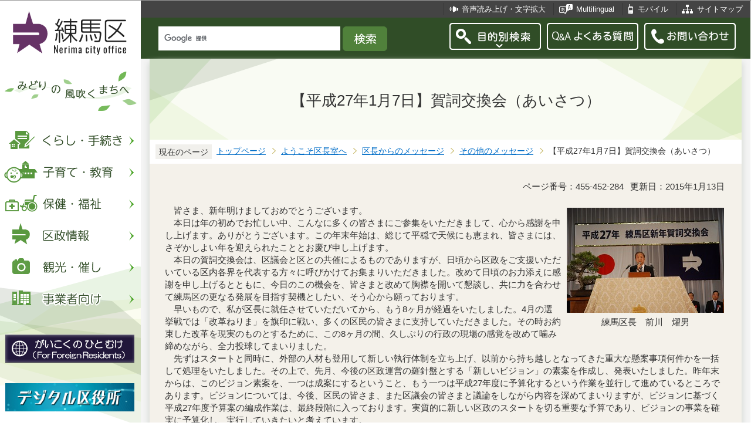

--- FILE ---
content_type: text/html
request_url: https://www.city.nerima.tokyo.jp/kucho/messege/sonokanomesseji/270107.html
body_size: 9618
content:
<?xml version="1.0" encoding="UTF-8"?>
<!DOCTYPE html PUBLIC "-//W3C//DTD XHTML 1.0 Transitional//EN" "http://www.w3.org/TR/xhtml1/DTD/xhtml1-transitional.dtd">
<html lang="ja" xml:lang="ja" xmlns:og="http://ogp.me/ns#" xmlns="http://www.w3.org/1999/xhtml">
<head>
<meta http-equiv="content-type" content="text/html; charset=UTF-8" />
<meta http-equiv="content-language" content="ja" />
<meta http-equiv="Content-Style-Type" content="text/css" />
<meta http-equiv="Content-Script-Type" content="text/javascript" />
<meta name="Author" content="Nerima city" />
<meta http-equiv="X-UA-Compatible" content="IE=edge" />


<link rel="shortcut icon" href="/favicon.ico" />
<link rel="apple-touch-icon" href="/images/smph_touch_icon.png" />
<link rel="stylesheet" type="text/css" media="all" href="/css/style.wysiwyg.css" />
<link rel="stylesheet" type="text/css" media="all" href="/css/style.tableconverter.css" />

<link rel="stylesheet" type="text/css" media="all" href="/css/style_base_2018.css" />
<link rel="stylesheet" type="text/css" media="all" href="/css/style_main_2018.css" />
<link rel="stylesheet" type="text/css" media="all" href="/css/style_menu_2018.css" />
<link rel="stylesheet" type="text/css" media="all" href="/css/style_smph_2018.css" />
<link rel="stylesheet" type="text/css" media="print" href="/css/style_print_2018.css" />
<title>【平成27年1月7日】賀詞交換会（あいさつ）：練馬区公式ホームページ</title>
<script type="text/javascript" src="/js/jquery-1.8.2.min.js"></script>
<script type="text/javascript" src="/js/jquery.fit-sidebar.js"></script>
<script type="text/javascript" src="/js/common.js"></script>
<script type="text/javascript" src="/js/search.js"></script>
<script type="text/javascript" src="/js/jquery.cookie.js"></script>
<script type="text/javascript" src="/js/switch.screen.js" charset="utf-8"></script>




<script type="text/javascript" src="/js/analyticscode.js" charset="utf-8"></script>
</head>
<body id="base">

<!-- scs_jyogai_start -->
<noscript>
<p class="jsmessage">練馬区ホームページではJavaScriptを使用しています。JavaScriptの使用を有効にしていない場合は、一部の機能が正確に動作しない恐れがあります。<br />お手数ですがJavaScriptの使用を有効にしてください。</p>
</noscript>
<div class="blockjump"><a name="PTOP" id="PTOP"><img src="/images/spacer.gif" alt="このページの先頭です" width="1" height="1" /></a><img src="/images/spacer.gif" alt="サイトメニューここから" width="1" height="1" /></div>
<div id="blockskip">
<script type="text/javascript">
// <![CDATA[
$(function(){
	$("#blockskip a").focus(function(){
		$(this).parent()
			.animate(
				{
					height: '1.5em'
				},{
					duration: 'fast'
				}
			)
			.addClass("show");
	});
	$("#blockskip a")
		.blur(function(){
		$(this).parent()
			.animate(
				{
					height: '1px'
				},{
					duration: 'fast',
					complete: function(){
						$(this).removeClass("show");
					}
				}
			)
	});
});
// ]]>
</script>
<a href="#CONT">このページの本文へ移動</a>
</div>
<script type="text/javascript">
jQuery(function($){
//<![CDATA[
$('.sidemenu').fitSidebar({
	wrapper : '.baseall'

});
});
//]]>
</script>
<div class="baseall">
<div class="sidewrap">
<div class="sidemenu">
<!-- ▼ヘッダーここから▼ -->
<div id="h0title"><a href="/index.html"><img src="/images/nc_title.png" alt="練馬区" width="314" height="140" /><img src="/images/nc_title_en.png" alt="Nerima city office" width="314" height="50" class="lang-en" lang="en" xml:lang="en" /></a></div>
<div id="subtitle"><img src="/images/nc_title_sub.png" alt="みどりの風吹くまちへ" width="240" height="90" /></div>
<ul class="headbt-smph clearfix">
<li class="li01">
<button id="bt-search"><img src="/images/nc_smph_bt_headli01_off.png" width="64" height="64" alt="目的別検索" /></button>
<div class="clearfix" id="searchnavi"><img src="/images/spacer.gif" alt="" width="1" height="1" /></div>
</li>
<li class="li02">
<button id="bt-global"><img src="/images/nc_smph_bt_headli02_off.png" width="64" height="64" alt="メニュー" /></button>
<div class="clearfix" id="globalnavi"><img src="/images/spacer.gif" alt="" width="1" height="1" /></div>
</li>
<li class="li03">
<a href="/contact/index.html"><img src="/images/nc_smph_bt_headli03.png" width="64" height="64" alt="お問い合わせ" /></a>
</li>
</ul>
<div id="gnbmenu">
<!--▽グローバルナビ▽-->
<ul class="gnavi clearfix">
<li class="parent"><a href="/kurashi/index.html" class="gnb01"><img src="/images/nc_gnb01_off.png" width="240" height="50" alt="くらし・手続き" /></a>
<div class="sub" id="gnavi01"><img src="/images/spacer.gif" alt="" width="1" height="1" /></div></li>
<li class="parent"><a href="/kosodatekyoiku/index.html" class="gnb02"><img src="/images/nc_gnb02_off.png" width="240" height="50" alt="子育て・教育" /></a>
<div class="sub" id="gnavi02"><img src="/images/spacer.gif" alt="" width="1" height="1" /></div></li>
<li class="parent"><a href="/hokenfukushi/index.html" class="gnb03"><img src="/images/nc_gnb03_off.png" width="240" height="50" alt="保健・福祉" /></a>
<div class="sub" id="gnavi03"><img src="/images/spacer.gif" alt="" width="1" height="1" /></div></li>
<li class="parent"><a href="/kusei/index.html" class="gnb04"><img src="/images/nc_gnb04_off.png" width="240" height="50" alt="区政情報" /></a>
<div class="sub" id="gnavi04"><img src="/images/spacer.gif" alt="" width="1" height="1" /></div></li>
<li class="parent"><a href="/kankomoyoshi/index.html" class="gnb05"><img src="/images/nc_gnb05_off.png" width="240" height="50" alt="観光・催し" /></a>
<div class="sub" id="gnavi05"><img src="/images/spacer.gif" alt="" width="1" height="1" /></div></li>
<li class="parent lilast"><a href="/jigyoshamuke/index.html" class="gnb06"><img src="/images/nc_gnb06_off.png" width="240" height="50" alt="事業者向け" /></a>
<div class="sub" id="gnavi06"><img src="/images/spacer.gif" alt="" width="1" height="1" /></div></li>
</ul>
<!--△グローバルナビ△-->
<p class="gnb_yori"><a href="/gaikokunohitomuke/index.html"><img src="/images/gaikokunohitomuke.jpg" alt="がいこくのひとむけ" width="220" height="48" /></a></p>
<p class="gnb_yori"><a href="/digital/index.html"><img src="/images/digital-index.jpg" alt="デジタル区役所" width="220" height="48" /></a></p>
<p class="gnb_yori"><a href="/shisetsu/ku/oshirase/madoguti.html"><img src="/images/tetuzuki-madoguti.jpg" alt="リアルタイム窓口混雑情報" width="220" height="48" /></a></p>
<p class="gnb_yori"><a href="/kurashi/shigoto/midori/index.html"><img src="/images/nerimanomidori.jpg" alt="みどり・緑化" width="220" height="48" /></a></p>
</div>
</div><!-- /div sidemenu -->
</div><!-- /div sidewrap -->
<div class="mainwrap">
<div class="head1bg clearfix">
<ul class="headlist clearfix">
<li class="hli01"><a href="/zsmd/lang/ja/html/index.html">音声読み上げ・文字拡大</a></li>
<li class="hli02" lang="en" xml:lang="en"><a href="/multilingual/index.html">Multilingual</a></li>
<li class="hli03"><a href="/m/index.html">モバイル</a></li>
<li class="hli04"><a href="/sitemap.html">サイトマップ</a></li>
</ul>
</div>
<div class="head2bg clearfix">
	<div class="h0search"></div>
<ul class="headbt-pc clearfix">
<li class="libt">
<button class="button_container" id="pctoggle"><img src="/images/nc_bt_newheadli01_off.png" width="156" height="46" alt="目的別検索" /></button>
<div class="overlay" id="pcoverlay"><img src="/images/spacer.gif" alt="" width="1" height="1" /></div>
</li>
<li class="libtpc"><a href="https://www.call-center.jp/faq_nerima/" target="_blank"><img src="/images/nc_bt_newheadli02.png" width="156" height="46" alt="Q&amp;Aよくある質問　外部サイト　新規ウィンドウで開きます。" /></a></li>
<li class="libtpc"><a href="/contact/index.html"><img src="/images/nc_bt_newheadli03.png" width="156" height="46" alt="お問い合わせ" /></a></li>
</ul>
<div class="guidance"><img src="/images/spacer.gif" alt="サイトメニューここまで" width="1" height="1" /></div>
<hr />
<!-- ▲ヘッダーここまで▲ -->
<div class="guidance"><a name="CONT" id="CONT"><img src="/images/spacer.gif" alt="本文ここから" width="1" height="1" /></a></div>
<!-- scs_jyogai_end -->
</div>
<div id="wrap">



<div class="h1bg"><div><h1>【平成27年1月7日】賀詞交換会（あいさつ）</h1></div></div>




<!--▽パンくずナビ▽-->
<div class="pankuzu">
<div class="pk-txt">現在のページ</div>
<ol class="clearfix">
<li><a href="/index.html">トップページ</a></li>
<li><a href="../../index.html">ようこそ区長室へ</a></li>
<li><a href="../index.html">区長からのメッセージ</a></li>
<li><a href="./index.html">その他のメッセージ</a></li>
<li class="pk-thispage">【平成27年1月7日】賀詞交換会（あいさつ）</li>
</ol>
</div>
<!--△パンくずナビ△-->


<div class="basic-info clearfix">
<p class="pagenumber">ページ番号：455-452-284</p>
<p class="update">更新日：2015年1月13日</p>

</div>


<div class="img-area-r">
<p class="imglink-txt-right"><img src="270107.images/2701072.jpg" width="268" height="179" alt="練馬区長　前川　燿男" /><br /><span>練馬区長　前川　燿男</span></p>
<div class="wysiwyg_wp"><p>　皆さま、新年明けましておめでとうございます。<br />　本日は年の初めでお忙しい中、こんなに多くの皆さまにご参集をいただきまして、心から感謝を申し上げます。ありがとうございます。この年末年始は、総じて平穏で天候にも恵まれ、皆さまには、さぞかしよい年を迎えられたこととお慶び申し上げます。<br />　本日の賀詞交換会は、区議会と区との共催によるものでありますが、日頃から区政をご支援いただいている区内各界を代表する方々に呼びかけてお集まりいただきました。改めて日頃のお力添えに感謝を申し上げるとともに、今日のこの機会を、皆さまと改めて胸襟を開いて懇談し、共に力を合わせて練馬区の更なる発展を目指す契機としたい、そう心から願っております。<br />　早いもので、私が区長に就任させていただいてから、もう8ヶ月が経過をいたしました。4月の選挙戦では「改革ねりま」を旗印に戦い、多くの区民の皆さまに支持していただきました。その時お約束した改革を現実のものとするために、この8ヶ月の間、久しぶりの行政の現場の感覚を改めて噛み締めながら、全力投球してまいりました。<br />　先ずはスタートと同時に、外部の人材も登用して新しい執行体制を立ち上げ、以前から持ち越しとなってきた重大な懸案事項何件かを一括して処理をいたしました。その上で、先月、今後の区政運営の羅針盤とする「新しいビジョン」の素案を作成し、発表いたしました。昨年末からは、このビジョン素案を、一つは成案にするということ、もう一つは平成27年度に予算化するという作業を並行して進めているところであります。ビジョンについては、今後、区民の皆さま、また区議会の皆さまと議論をしながら内容を深めてまいりますが、ビジョンに基づく平成27年度予算案の編成作業は、最終段階に入っております。実質的に新しい区政のスタートを切る重要な予算であり、ビジョンの事業を確実に予算化し、実行していきたいと考えています。</p></div>
</div>
<div class="wysiwyg_wp"><p>　さて、「初心忘るべからず」であります。新しい年の出発にあたり、改めて昨年の就任時の初志に立ち返り、取り組んでいきたいと考えております。私にとって、第二の故郷であるこの練馬区を、更に発展させるために、微力ながらお役に立ちたいと考えて区長に就任させていただき、仕事をしようと考えています。これまでは、序盤戦、これからが本番であると考えております。<br />　先日、職員に向けた仕事始めの挨拶で、「向こう傷を恐れず積極果敢に仕事に取り組む職員」、これこそが行政の宝だと話をしました。彼等と心を一つにしながら、私が先頭に立って練馬区の発展のために全力を尽くしてまいりたいと、そう決意しております。<br />そしてまた当然ながら、今日お集まりの各界を代表する皆さま、区議会はもとより都議会、国会の議員の方々と力を合わせなければ、何事も前には進められないのであります。そう実感いたしております。引き続き、ご来場の皆さまのお力添え、ご支援を心からお願いしたいと思います。そして、皆さまと力を合わせて、練馬区の面目を一新させる取り組みを進めていきたいと、そう決意いたしております。<br />　最後に、わが練馬区とお集まりの皆さまにとって今年がよい年となりますよう心から祈念を申し上げ、そしてまた、皆さまの益々のご活躍とご健勝をお祈りして、私の新年の挨拶とさせていただきます。<br />　どうか本年もよろしくお願いいたします。</p></div>









<div class="contact">
<h2>お問い合わせ</h2>


<p>区長室　秘書課　秘書担当係

　<a class="innerLink" href="/kusei/soshiki/kucho/hisho.html">組織詳細へ</a>

<br />

電話：03-3993-1111（代表）


<br />

<a class="externalLink" href="https://logoform.jp/form/G2rU/1170766" target="_blank"  rel="noopener noreferrer">この担当課にメールを送る</a>

</p>



</div>


<!-- scs_jyogai_start -->
<div class="guidance"><img src="/images/spacer.gif" alt="本文ここまで" width="1" height="1" /></div>
<!-- scs_jyogai_end -->
<hr />
<!-- scs_jyogai_start -->
<div class="guidance"><img src="/images/spacer.gif" alt="サブナビゲーションここから" width="1" height="1" /></div>
<!-- ▽ローカルナビ▽ -->
<div class="lobgbox losubnavi">
<h2><span>その他のメッセージ</span></h2>
<ul class="clearfix">
<li><a href="/kucho/messege/sonokanomesseji/080112_20notudoi.html"><span class="sblock">【令和8年1月12日】二十歳のつどい</span></a></li>
<li><a href="/kucho/messege/sonokanomesseji/080105_sigotohajime.html"><span class="sblock">【令和8年1月5日】仕事始め挨拶</span></a></li>
<li><a href="/kucho/messege/sonokanomesseji/r7hatatinotudoi.html"><span class="sblock">【令和7年1月13日】二十歳のつどい挨拶</span></a></li>
<li><a href="/kucho/messege/sonokanomesseji/r7shigotohajime.html"><span class="sblock">【令和7年1月6日】仕事始め挨拶</span></a></li>
<li><a href="/kucho/messege/sonokanomesseji/R6seijinnnohi.html"><span class="sblock">【令和6年1月8日】成人の日のつどい</span></a></li>
<li><a href="/kucho/messege/sonokanomesseji/06609899202401041.html"><span class="sblock">【令和6年1月4日】仕事始め挨拶</span></a></li>
<li><a href="/kucho/messege/sonokanomesseji/051004comment.html"><span class="sblock">【令和5年10月4日】源泉所得税の納付遅延に関する区長コメント</span></a></li>
<li><a href="/kucho/messege/sonokanomesseji/20230626nomiyama.html"><span class="sblock">【令和5年6月26日】練馬区名誉区民　野見山暁治先生ご逝去の報に際して</span></a></li>
<li><a href="/kucho/messege/sonokanomesseji/050311.html"><span class="sblock">【令和5年3月11日】東日本大震災の発生から12年にあたって</span></a></li>
<li><a href="/kucho/messege/sonokanomesseji/050220.html"><span class="sblock">【令和5年2月20日】練馬区名誉区民　松本零士先生ご逝去の報に際して</span></a></li>
<li><a href="/kucho/messege/sonokanomesseji/050109.html"><span class="sblock">【令和5年1月9日】成人の日のつどい</span></a></li>
<li><a href="/kucho/messege/sonokanomesseji/050104.html"><span class="sblock">【令和5年1月4日】仕事始め挨拶</span></a></li>
<li><a href="/kucho/messege/sonokanomesseji/040419.html"><span class="sblock">【令和4年4月19日】練馬区長就任挨拶</span></a></li>
<li><a href="/kucho/messege/sonokanomesseji/040311.html"><span class="sblock">【令和4年3月11日】東日本大震災の発生から11年にあたって</span></a></li>
<li><a href="/kucho/messege/sonokanomesseji/040104.html"><span class="sblock">【令和4年1月4日】仕事始め挨拶</span></a></li>
<li><a href="/kucho/messege/sonokanomesseji/030802.html"><span class="sblock">【令和3年8月2日】区民の皆様へ（緊急事態宣言延長にあたって）</span></a></li>
<li><a href="/kucho/messege/sonokanomesseji/030709.html"><span class="sblock">【令和3年7月9日】区民の皆様へ（緊急事態宣言発出にあたって）</span></a></li>
<li><a href="/kucho/messege/sonokanomesseji/030424.html"><span class="sblock">【令和3年4月24日】区民の皆様へ（緊急事態宣言発出にあたって）</span></a></li>
<li><a href="/kucho/messege/sonokanomesseji/030311.html"><span class="sblock">【令和3年3月11日】東日本大震災の発生から10年にあたって</span></a></li>
<li><a href="/kucho/messege/sonokanomesseji/030306.html"><span class="sblock">【令和3年3月6日】区民の皆様へ</span></a></li>
<li><a href="/kucho/messege/sonokanomesseji/030201.html"><span class="sblock">【令和3年2月1日】区民の皆様へ</span></a></li>
<li><a href="/kucho/messege/sonokanomesseji/030111.html"><span class="sblock">【令和3年1月11日】成人の日のつどい</span></a></li>
<li><a href="/kucho/messege/sonokanomesseji/030108.html"><span class="sblock">【令和3年1月8日】区民の皆様へ</span></a></li>
<li><a href="/kucho/messege/sonokanomesseji/030104.html"><span class="sblock">【令和3年1月4日】仕事始め挨拶</span></a></li>
<li><a href="/kucho/messege/sonokanomesseji/020717.html"><span class="sblock">【令和2年7月17日】区民の皆様へ</span></a></li>
<li><a href="/kucho/messege/sonokanomesseji/020703.html"><span class="sblock">【令和2年7月3日】区民・事業者の皆様へ</span></a></li>
<li><a href="/kucho/messege/sonokanomesseji/020527.html"><span class="sblock">【令和2年5月27日】区民の皆様へ</span></a></li>
<li><a href="/kucho/messege/sonokanomesseji/020506.html"><span class="sblock">【令和2年5月6日】区民の皆様へ</span></a></li>
<li><a href="/kucho/messege/sonokanomesseji/020428.html"><span class="sblock">【令和2年4月28日】新型コロナウイルスとの闘いにお力添え頂いている区民の皆様へ</span></a></li>
<li><a href="/kucho/messege/sonokanomesseji/020423.html"><span class="sblock">【令和2年4月22日】区民の皆様へ</span></a></li>
<li><a href="/kucho/messege/sonokanomesseji/020408.html"><span class="sblock">【令和2年4月8日】区民の皆様へ</span></a></li>
<li><a href="/kucho/messege/sonokanomesseji/020403.html"><span class="sblock">【令和2年4月3日】区民の皆様へ</span></a></li>
<li><a href="/kucho/messege/sonokanomesseji/020311.html"><span class="sblock">【令和2年3月11日】東日本大震災の発生から9年にあたり</span></a></li>
<li><a href="/kucho/messege/sonokanomesseji/020113.html"><span class="sblock">【令和2年1月13日】成人の日のつどい（あいさつ）</span></a></li>
<li><a href="/kucho/messege/sonokanomesseji/020107.html"><span class="sblock">【令和2年1月7日】新年賀詞交換会（年頭あいさつ）</span></a></li>
<li><a href="/kucho/messege/sonokanomesseji/020106.html"><span class="sblock">【令和2年1月6日】仕事始めあいさつ（庁内放送）</span></a></li>
<li><a href="/kucho/messege/sonokanomesseji/310311-2.html"><span class="sblock">【平成31年3月11日】東日本大震災の発生から8年にあたり</span></a></li>
<li><a href="/kucho/messege/sonokanomesseji/310211.html"><span class="sblock">【平成31年2月11日】当初予算の編成にあたって </span></a></li>
<li><a href="/kucho/messege/sonokanomesseji/310114.html"><span class="sblock">【平成31年1月14日】成人の日のつどい（あいさつ） </span></a></li>
<li><a href="/kucho/messege/sonokanomesseji/310107.html"><span class="sblock">【平成31年1月7日】新年賀詞交換会（年頭のあいさつ）</span></a></li>
<li><a href="/kucho/messege/sonokanomesseji/310104.html"><span class="sblock">【平成31年1月4日】仕事始めあいさつ（庁内放送）</span></a></li>
<li><a href="/kucho/messege/sonokanomesseji/300417.html"><span class="sblock">【平成30年4月17日】練馬区長就任挨拶（全文）</span></a></li>
<li><a href="/kucho/messege/sonokanomesseji/hatsutouchou19.html"><span class="sblock">【平成30年4月17日】練馬区長就任挨拶（動画）</span></a></li>
<li><a href="/kucho/messege/sonokanomesseji/300311.html"><span class="sblock">【平成30年3月11日】東日本大震災の発生から7年にあたり</span></a></li>
<li><a href="/kucho/messege/sonokanomesseji/300211.html"><span class="sblock">【平成30年2月11日】当初予算の編成にあたって</span></a></li>
<li><a href="/kucho/messege/sonokanomesseji/300108.html"><span class="sblock">【平成30年1月8日】成人の日のつどい（あいさつ）</span></a></li>
<li><a href="/kucho/messege/sonokanomesseji/300105.html"><span class="sblock">【平成30年1月5日】新年賀詞交換会（年頭のあいさつ）</span></a></li>
<li><a href="/kucho/messege/sonokanomesseji/300104.html"><span class="sblock">【平成30年1月4日】仕事始めあいさつ（庁内放送）</span></a></li>
<li><a href="/kucho/messege/sonokanomesseji/290311.html"><span class="sblock">【平成29年3月11日】6年目の3・11にあたり</span></a></li>
<li><a href="/kucho/messege/sonokanomesseji/290109.html"><span class="sblock">【平成29年1月9日】成人の日のつどい（あいさつ）</span></a></li>
<li><a href="/kucho/messege/sonokanomesseji/290105.html"><span class="sblock">【平成29年1月5日】新年賀詞交換会（年頭のあいさつ）</span></a></li>
<li><a href="/kucho/messege/sonokanomesseji/290104.html"><span class="sblock">【平成29年1月4日】仕事始めあいさつ（庁内放送）</span></a></li>
<li><a href="/kucho/messege/sonokanomesseji/280711.html"><span class="sblock">【平成28年7月11日】みどりの風 練馬薪能の開催にあたり</span></a></li>
<li><a href="/kucho/messege/sonokanomesseji/280420.html"><span class="sblock">【平成28年4月20日】「東京圏における今後の都市鉄道のあり方について」答申を受けて</span></a></li>
<li><a href="/kucho/messege/sonokanomesseji/280418.html"><span class="sblock">【平成28年4月18日　区長メッセージ】熊本地震被災地への支援について</span></a></li>
<li><a href="/kucho/messege/sonokanomesseji/280407.html"><span class="sblock">【平成28年4月7日】「東京圏における今後の都市鉄道のあり方について」（案）を受けて</span></a></li>
<li><a href="/kucho/messege/sonokanomesseji/280311.html"><span class="sblock">【平成28年3月11日】5年目の3・11にあたり</span></a></li>
<li><a href="/kucho/messege/sonokanomesseji/280111.html"><span class="sblock">【平成28年1月11日】成人の日のつどい（あいさつ）</span></a></li>
<li><a href="/kucho/messege/sonokanomesseji/280107.html"><span class="sblock">【平成28年1月7日】賀詞交換会（あいさつ）</span></a></li>
<li><a href="/kucho/messege/sonokanomesseji/2801.html"><span class="sblock">【平成28年1月4日】仕事始めあいさつ（庁内放送）</span></a></li>
<li><a href="/kucho/messege/sonokanomesseji/0820.html"><span class="sblock">【平成27年8月20日】区長インタビュー（練馬放送インターネットラジオ8月8日～14日放送）</span></a></li>
<li><a href="/kucho/messege/sonokanomesseji/270311.html"><span class="sblock">【平成27年3月11日】4年目の3・11にあたり</span></a></li>
<li><span class="sblock">【平成27年1月7日】賀詞交換会（あいさつ）</span></li>
<li><a href="/kucho/messege/sonokanomesseji/270105.html"><span class="sblock">【平成27年1月5日】年始・仕事始めあいさつ（庁内放送）</span></a></li>
<li><a href="/kucho/messege/sonokanomesseji/261226.html"><span class="sblock">【平成26年12月26日】年末・仕事納めのあいさつ（庁内放送）</span></a></li>
<li><a href="/kucho/messege/sonokanomesseji/shunin.html"><span class="sblock">【平成26年4月22日】就任あいさつ（動画）</span></a></li>
</ul>
</div>
<!-- △ローカルナビ△ -->
<!-- ▽注目情報▽ -->
<div class="lobgbox lochumoku">
<h2 class="h2txt">注目情報</h2>
<ul>
<li class="pagelinkin"><a href="/kurashi/bosai/kyotei/maebashi_oboegaki/maebashi_kyoutei.html">災害時における群馬県前橋市とのホームページ代行発信訓練を実施しました</a></li>
<li class="pagelinkin"><a href="/hokenfukushi/hoken/kansensho/seasonal_influenza.html">【流行警報】インフルエンザが流行しています</a></li>
</ul>
</div>
<!-- △注目情報△ -->
<!-- ▽レコメンド▽ -->
<div class="lobgbox lorecommend">
<h2 class="h2txt">このページを見ている人はこんなページも見ています</h2>
<ul class="clearfix">
<li><a href="/kankomoyoshi/nogyo/hureai/daikon/sassinerimadaikon.html"> 練馬大根の「知りたい」がここに！冊子「練馬大根」を発行しました</a></li>
<li><a href="/kurashi/gomi/wakekata/denchi.html"> 電池（乾電池・小型充電式電池・ボタン電池等）の回収</a></li>
<li><a href="/kurashi/zei/jigyonusi/kyuhou.html"> 給与支払報告書の提出について</a></li>
</ul>
</div>
<!-- △レコメンド△ -->

<p class="linkbttxt lojoho"><a href="/aboutweb/mitsukaranaitoki.html">情報が見つからないときは</a></p>
<!-- scs_jyogai_end -->
<!-- scs_jyogai_start -->
<!-- ▼フッターここから▼ -->
<div class="footbg">
<div class="guidance"><img src="/images/spacer.gif" alt="サブナビゲーションここまで" width="1" height="1" /></div>
<hr />
<div class="newpara guidance"><img src="/images/spacer.gif" alt="以下フッターです。" width="1" height="1" /></div>
<div class="foottitle clearfix">
<h2 class="h2img"><img src="/images/nc_foot_title.png" alt="練馬区" width="220" height="226" /><img src="/images/nc_foot_title_en.png" alt="Nerima city office" width="220" height="34" class="lang-en" lang="en" xml:lang="en" /></h2>
</div>
<div class="footbox clearfix">
<ul class="footlist clearfix">
<li><a href="/aboutweb/index.html">このサイトについて</a></li>
<li><a href="/aboutweb/kojinjoho.html">個人情報保護</a></li>
<li><a href="/aboutweb/accessibilitypolicy/index.html">アクセシビリティポリシー</a></li>
<li><a href="/aboutweb/link.html">リンク集</a></li>
</ul>
<address>
<span class="add-hl">所在地：</span><span class="add-txt">〒176-8501　東京都練馬区豊玉北6丁目12番1号</span>
<span class="add-hl">電話：</span><span class="add-txt">03-3993-1111（代表）</span>
</address>
<p class="c-number"><span class="add-hl">法人番号：</span><span class="add-txt">3000020131202</span></p>
<ul class="foot2list clearfix">
<li><a href="/shisetsu/ku/ku/annai.html">窓口受付時間</a></li>
<li><a href="/shisetsu/ku/ku/about.html">本庁舎へのご案内</a></li>
<li><a href="/kusei/soshiki/index.html">組織と業務案内</a></li>
<li><a href="/kusei/goiken/goiken.html">区政へのご意見</a></li>
</ul>
</div>
<div class="smph-footlist clearfix">
<address>
<p class="pagelinkin"><a href="/shisetsu/ku/ku/about.html">〒176-8501<br />東京都練馬区豊玉北6丁目12番1号</a></p>
<p class="pagelinkin"><a href="tel:0339931111">電話：03-3993-1111（代表）</a></p>
</address>
<p class="pagelinkin"><a href="/shisetsu/ku/ku/annai.html">窓口受付時間</a></p>
<p class="pagelinkin"><a href="/kusei/soshiki/index.html">組織と業務案内</a></p>
<p class="pagelinkin"><a href="/kusei/goiken/goiken.html">区政へのご意見</a></p>
<p class="pagelinkin"><a href="/index.html">練馬区トップページに戻る</a></p>
</div>
<p class="smph-c-number">練馬区　法人番号：3000020131202</p>
<div class="f0copy" lang="en" xml:lang="en">&copy; 2018 Nerima City.</div>
</div><!-- /div footbg -->
<div class="f0guidance"><img src="/images/spacer.gif" alt="フッターここまで" width="1" height="1" /><div class="btpagetop"><a href="#PTOP"><img src="/images/nc_bt_pagetop.png" alt="ページトップへ" width="90" height="90" /></a></div></div>
<!-- ▲フッターここまで▲ -->
</div><!-- /div wrap -->
</div><!-- /div mainwrap -->
</div><!-- /div baseall -->
<div class="switchBtn">
<button id="swPc">PC版を表示する</button>
<button id="swSp" class="btnAcv">スマートフォン版を表示する</button>
</div><!--/.switchBtn-->
<!-- scs_jyogai_end -->
</body>
</html>